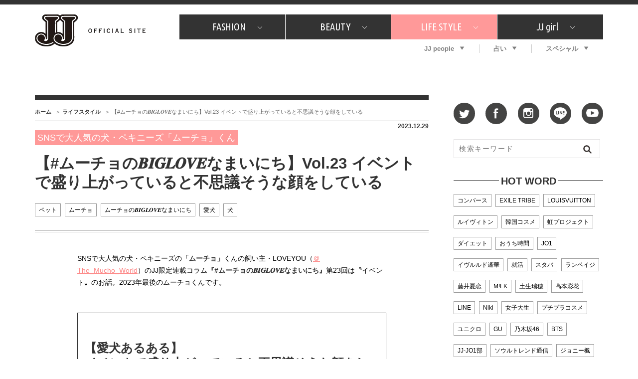

--- FILE ---
content_type: text/html; charset=utf-8
request_url: https://www.google.com/recaptcha/api2/aframe
body_size: 267
content:
<!DOCTYPE HTML><html><head><meta http-equiv="content-type" content="text/html; charset=UTF-8"></head><body><script nonce="HZaDsMl1n2bsawqyGnZ9RA">/** Anti-fraud and anti-abuse applications only. See google.com/recaptcha */ try{var clients={'sodar':'https://pagead2.googlesyndication.com/pagead/sodar?'};window.addEventListener("message",function(a){try{if(a.source===window.parent){var b=JSON.parse(a.data);var c=clients[b['id']];if(c){var d=document.createElement('img');d.src=c+b['params']+'&rc='+(localStorage.getItem("rc::a")?sessionStorage.getItem("rc::b"):"");window.document.body.appendChild(d);sessionStorage.setItem("rc::e",parseInt(sessionStorage.getItem("rc::e")||0)+1);localStorage.setItem("rc::h",'1768539910557');}}}catch(b){}});window.parent.postMessage("_grecaptcha_ready", "*");}catch(b){}</script></body></html>

--- FILE ---
content_type: application/javascript; charset=utf-8
request_url: https://fundingchoicesmessages.google.com/f/AGSKWxWVrFZhytjTCXRorLuP1xzMHSqLX6hhvFza7S6AMbnnkmaUF8FJNyyncsR-5Tq3Wz164rUTHw-0Lenyt3uDW-f-hAuk7dyIQArXyWRR9sGRzn8WHUnYrfYnZSnhheLWfrUj-Sj3v2GgczQYnHXJq5K-iYCo76xqI33pNzzbdonkrqTtULzoRQV31on_/_/ads/google_/adstreamjscontroller..ph/ads/.win/ads//adnl.
body_size: -1290
content:
window['180d11c0-0404-457a-9e76-6544158a7bc9'] = true;